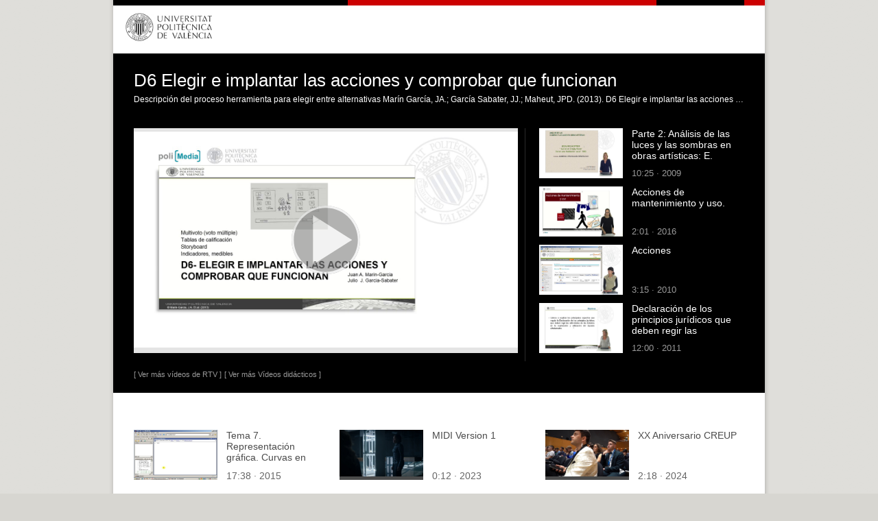

--- FILE ---
content_type: text/html; charset=utf-8
request_url: https://media.upv.es/player/embed.html?id=d983e775-2b83-f64e-ab62-4bc117f60d71&autoplay=true
body_size: 507
content:
<!doctype html><html lang="en"><head>
<link rel="alternate" type="application/json+oembed" href="https://media.upv.es/rest/oembed?url=http%3A//media.upv.es/player/embed.html%3Fid%3Dd983e775-2b83-f64e-ab62-4bc117f60d71%26autoplay%3Dtrue&format=json" /><meta charset="UTF-8"><meta http-equiv="X-UA-Compatible" content="IE=edge"><meta name="viewport" content="width=device-width,initial-scale=1"><title>Paella Player 7</title><style>body {
			margin: 0;
		}

		#player-container {
			width: 100vw;
			height: 100vh;
			position: relative;
			font-family: helvetica, arial, sans-serif;
		}</style><script defer="defer" src="paella-player-media.js"></script></head><body><div id="player-container"></div></body><link rel="stylesheet" href="style.css"></html>